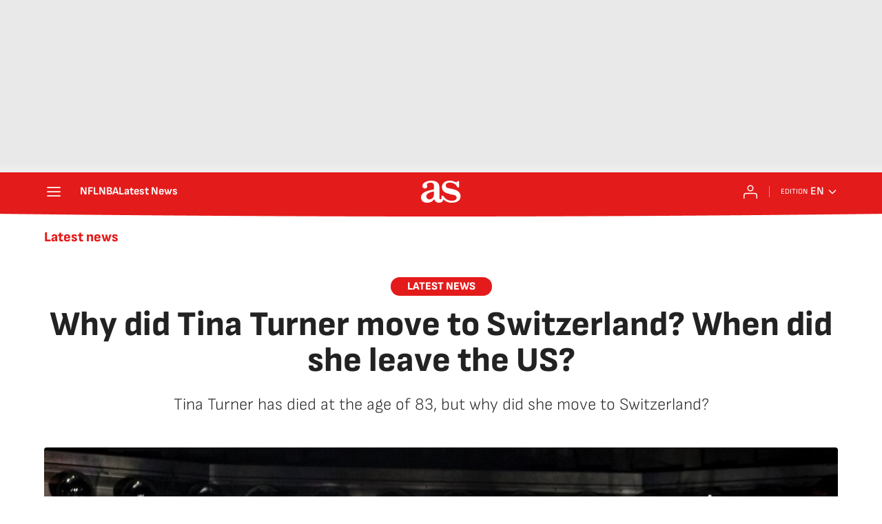

--- FILE ---
content_type: application/x-javascript;charset=utf-8
request_url: https://smetrics.as.com/id?d_visid_ver=5.4.0&d_fieldgroup=A&mcorgid=2387401053DB208C0A490D4C%40AdobeOrg&mid=72881808392862409621555880337180656935&ts=1769033818829
body_size: -38
content:
{"mid":"72881808392862409621555880337180656935"}